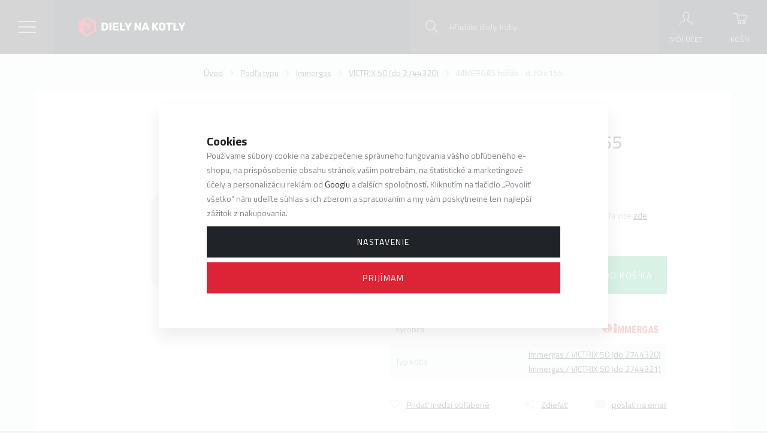

--- FILE ---
content_type: text/html; charset=utf-8
request_url: https://www.google.com/recaptcha/api2/anchor?ar=1&k=6LeWQAcTAAAAAJdtf3F3l65r0qkvRum3Ow2sTQIN&co=aHR0cHM6Ly93d3cuZGllbHluYWtvdGx5LnNrOjQ0Mw..&hl=sk&v=PoyoqOPhxBO7pBk68S4YbpHZ&size=normal&anchor-ms=20000&execute-ms=30000&cb=abjn3tqqual1
body_size: 49359
content:
<!DOCTYPE HTML><html dir="ltr" lang="sk"><head><meta http-equiv="Content-Type" content="text/html; charset=UTF-8">
<meta http-equiv="X-UA-Compatible" content="IE=edge">
<title>reCAPTCHA</title>
<style type="text/css">
/* cyrillic-ext */
@font-face {
  font-family: 'Roboto';
  font-style: normal;
  font-weight: 400;
  font-stretch: 100%;
  src: url(//fonts.gstatic.com/s/roboto/v48/KFO7CnqEu92Fr1ME7kSn66aGLdTylUAMa3GUBHMdazTgWw.woff2) format('woff2');
  unicode-range: U+0460-052F, U+1C80-1C8A, U+20B4, U+2DE0-2DFF, U+A640-A69F, U+FE2E-FE2F;
}
/* cyrillic */
@font-face {
  font-family: 'Roboto';
  font-style: normal;
  font-weight: 400;
  font-stretch: 100%;
  src: url(//fonts.gstatic.com/s/roboto/v48/KFO7CnqEu92Fr1ME7kSn66aGLdTylUAMa3iUBHMdazTgWw.woff2) format('woff2');
  unicode-range: U+0301, U+0400-045F, U+0490-0491, U+04B0-04B1, U+2116;
}
/* greek-ext */
@font-face {
  font-family: 'Roboto';
  font-style: normal;
  font-weight: 400;
  font-stretch: 100%;
  src: url(//fonts.gstatic.com/s/roboto/v48/KFO7CnqEu92Fr1ME7kSn66aGLdTylUAMa3CUBHMdazTgWw.woff2) format('woff2');
  unicode-range: U+1F00-1FFF;
}
/* greek */
@font-face {
  font-family: 'Roboto';
  font-style: normal;
  font-weight: 400;
  font-stretch: 100%;
  src: url(//fonts.gstatic.com/s/roboto/v48/KFO7CnqEu92Fr1ME7kSn66aGLdTylUAMa3-UBHMdazTgWw.woff2) format('woff2');
  unicode-range: U+0370-0377, U+037A-037F, U+0384-038A, U+038C, U+038E-03A1, U+03A3-03FF;
}
/* math */
@font-face {
  font-family: 'Roboto';
  font-style: normal;
  font-weight: 400;
  font-stretch: 100%;
  src: url(//fonts.gstatic.com/s/roboto/v48/KFO7CnqEu92Fr1ME7kSn66aGLdTylUAMawCUBHMdazTgWw.woff2) format('woff2');
  unicode-range: U+0302-0303, U+0305, U+0307-0308, U+0310, U+0312, U+0315, U+031A, U+0326-0327, U+032C, U+032F-0330, U+0332-0333, U+0338, U+033A, U+0346, U+034D, U+0391-03A1, U+03A3-03A9, U+03B1-03C9, U+03D1, U+03D5-03D6, U+03F0-03F1, U+03F4-03F5, U+2016-2017, U+2034-2038, U+203C, U+2040, U+2043, U+2047, U+2050, U+2057, U+205F, U+2070-2071, U+2074-208E, U+2090-209C, U+20D0-20DC, U+20E1, U+20E5-20EF, U+2100-2112, U+2114-2115, U+2117-2121, U+2123-214F, U+2190, U+2192, U+2194-21AE, U+21B0-21E5, U+21F1-21F2, U+21F4-2211, U+2213-2214, U+2216-22FF, U+2308-230B, U+2310, U+2319, U+231C-2321, U+2336-237A, U+237C, U+2395, U+239B-23B7, U+23D0, U+23DC-23E1, U+2474-2475, U+25AF, U+25B3, U+25B7, U+25BD, U+25C1, U+25CA, U+25CC, U+25FB, U+266D-266F, U+27C0-27FF, U+2900-2AFF, U+2B0E-2B11, U+2B30-2B4C, U+2BFE, U+3030, U+FF5B, U+FF5D, U+1D400-1D7FF, U+1EE00-1EEFF;
}
/* symbols */
@font-face {
  font-family: 'Roboto';
  font-style: normal;
  font-weight: 400;
  font-stretch: 100%;
  src: url(//fonts.gstatic.com/s/roboto/v48/KFO7CnqEu92Fr1ME7kSn66aGLdTylUAMaxKUBHMdazTgWw.woff2) format('woff2');
  unicode-range: U+0001-000C, U+000E-001F, U+007F-009F, U+20DD-20E0, U+20E2-20E4, U+2150-218F, U+2190, U+2192, U+2194-2199, U+21AF, U+21E6-21F0, U+21F3, U+2218-2219, U+2299, U+22C4-22C6, U+2300-243F, U+2440-244A, U+2460-24FF, U+25A0-27BF, U+2800-28FF, U+2921-2922, U+2981, U+29BF, U+29EB, U+2B00-2BFF, U+4DC0-4DFF, U+FFF9-FFFB, U+10140-1018E, U+10190-1019C, U+101A0, U+101D0-101FD, U+102E0-102FB, U+10E60-10E7E, U+1D2C0-1D2D3, U+1D2E0-1D37F, U+1F000-1F0FF, U+1F100-1F1AD, U+1F1E6-1F1FF, U+1F30D-1F30F, U+1F315, U+1F31C, U+1F31E, U+1F320-1F32C, U+1F336, U+1F378, U+1F37D, U+1F382, U+1F393-1F39F, U+1F3A7-1F3A8, U+1F3AC-1F3AF, U+1F3C2, U+1F3C4-1F3C6, U+1F3CA-1F3CE, U+1F3D4-1F3E0, U+1F3ED, U+1F3F1-1F3F3, U+1F3F5-1F3F7, U+1F408, U+1F415, U+1F41F, U+1F426, U+1F43F, U+1F441-1F442, U+1F444, U+1F446-1F449, U+1F44C-1F44E, U+1F453, U+1F46A, U+1F47D, U+1F4A3, U+1F4B0, U+1F4B3, U+1F4B9, U+1F4BB, U+1F4BF, U+1F4C8-1F4CB, U+1F4D6, U+1F4DA, U+1F4DF, U+1F4E3-1F4E6, U+1F4EA-1F4ED, U+1F4F7, U+1F4F9-1F4FB, U+1F4FD-1F4FE, U+1F503, U+1F507-1F50B, U+1F50D, U+1F512-1F513, U+1F53E-1F54A, U+1F54F-1F5FA, U+1F610, U+1F650-1F67F, U+1F687, U+1F68D, U+1F691, U+1F694, U+1F698, U+1F6AD, U+1F6B2, U+1F6B9-1F6BA, U+1F6BC, U+1F6C6-1F6CF, U+1F6D3-1F6D7, U+1F6E0-1F6EA, U+1F6F0-1F6F3, U+1F6F7-1F6FC, U+1F700-1F7FF, U+1F800-1F80B, U+1F810-1F847, U+1F850-1F859, U+1F860-1F887, U+1F890-1F8AD, U+1F8B0-1F8BB, U+1F8C0-1F8C1, U+1F900-1F90B, U+1F93B, U+1F946, U+1F984, U+1F996, U+1F9E9, U+1FA00-1FA6F, U+1FA70-1FA7C, U+1FA80-1FA89, U+1FA8F-1FAC6, U+1FACE-1FADC, U+1FADF-1FAE9, U+1FAF0-1FAF8, U+1FB00-1FBFF;
}
/* vietnamese */
@font-face {
  font-family: 'Roboto';
  font-style: normal;
  font-weight: 400;
  font-stretch: 100%;
  src: url(//fonts.gstatic.com/s/roboto/v48/KFO7CnqEu92Fr1ME7kSn66aGLdTylUAMa3OUBHMdazTgWw.woff2) format('woff2');
  unicode-range: U+0102-0103, U+0110-0111, U+0128-0129, U+0168-0169, U+01A0-01A1, U+01AF-01B0, U+0300-0301, U+0303-0304, U+0308-0309, U+0323, U+0329, U+1EA0-1EF9, U+20AB;
}
/* latin-ext */
@font-face {
  font-family: 'Roboto';
  font-style: normal;
  font-weight: 400;
  font-stretch: 100%;
  src: url(//fonts.gstatic.com/s/roboto/v48/KFO7CnqEu92Fr1ME7kSn66aGLdTylUAMa3KUBHMdazTgWw.woff2) format('woff2');
  unicode-range: U+0100-02BA, U+02BD-02C5, U+02C7-02CC, U+02CE-02D7, U+02DD-02FF, U+0304, U+0308, U+0329, U+1D00-1DBF, U+1E00-1E9F, U+1EF2-1EFF, U+2020, U+20A0-20AB, U+20AD-20C0, U+2113, U+2C60-2C7F, U+A720-A7FF;
}
/* latin */
@font-face {
  font-family: 'Roboto';
  font-style: normal;
  font-weight: 400;
  font-stretch: 100%;
  src: url(//fonts.gstatic.com/s/roboto/v48/KFO7CnqEu92Fr1ME7kSn66aGLdTylUAMa3yUBHMdazQ.woff2) format('woff2');
  unicode-range: U+0000-00FF, U+0131, U+0152-0153, U+02BB-02BC, U+02C6, U+02DA, U+02DC, U+0304, U+0308, U+0329, U+2000-206F, U+20AC, U+2122, U+2191, U+2193, U+2212, U+2215, U+FEFF, U+FFFD;
}
/* cyrillic-ext */
@font-face {
  font-family: 'Roboto';
  font-style: normal;
  font-weight: 500;
  font-stretch: 100%;
  src: url(//fonts.gstatic.com/s/roboto/v48/KFO7CnqEu92Fr1ME7kSn66aGLdTylUAMa3GUBHMdazTgWw.woff2) format('woff2');
  unicode-range: U+0460-052F, U+1C80-1C8A, U+20B4, U+2DE0-2DFF, U+A640-A69F, U+FE2E-FE2F;
}
/* cyrillic */
@font-face {
  font-family: 'Roboto';
  font-style: normal;
  font-weight: 500;
  font-stretch: 100%;
  src: url(//fonts.gstatic.com/s/roboto/v48/KFO7CnqEu92Fr1ME7kSn66aGLdTylUAMa3iUBHMdazTgWw.woff2) format('woff2');
  unicode-range: U+0301, U+0400-045F, U+0490-0491, U+04B0-04B1, U+2116;
}
/* greek-ext */
@font-face {
  font-family: 'Roboto';
  font-style: normal;
  font-weight: 500;
  font-stretch: 100%;
  src: url(//fonts.gstatic.com/s/roboto/v48/KFO7CnqEu92Fr1ME7kSn66aGLdTylUAMa3CUBHMdazTgWw.woff2) format('woff2');
  unicode-range: U+1F00-1FFF;
}
/* greek */
@font-face {
  font-family: 'Roboto';
  font-style: normal;
  font-weight: 500;
  font-stretch: 100%;
  src: url(//fonts.gstatic.com/s/roboto/v48/KFO7CnqEu92Fr1ME7kSn66aGLdTylUAMa3-UBHMdazTgWw.woff2) format('woff2');
  unicode-range: U+0370-0377, U+037A-037F, U+0384-038A, U+038C, U+038E-03A1, U+03A3-03FF;
}
/* math */
@font-face {
  font-family: 'Roboto';
  font-style: normal;
  font-weight: 500;
  font-stretch: 100%;
  src: url(//fonts.gstatic.com/s/roboto/v48/KFO7CnqEu92Fr1ME7kSn66aGLdTylUAMawCUBHMdazTgWw.woff2) format('woff2');
  unicode-range: U+0302-0303, U+0305, U+0307-0308, U+0310, U+0312, U+0315, U+031A, U+0326-0327, U+032C, U+032F-0330, U+0332-0333, U+0338, U+033A, U+0346, U+034D, U+0391-03A1, U+03A3-03A9, U+03B1-03C9, U+03D1, U+03D5-03D6, U+03F0-03F1, U+03F4-03F5, U+2016-2017, U+2034-2038, U+203C, U+2040, U+2043, U+2047, U+2050, U+2057, U+205F, U+2070-2071, U+2074-208E, U+2090-209C, U+20D0-20DC, U+20E1, U+20E5-20EF, U+2100-2112, U+2114-2115, U+2117-2121, U+2123-214F, U+2190, U+2192, U+2194-21AE, U+21B0-21E5, U+21F1-21F2, U+21F4-2211, U+2213-2214, U+2216-22FF, U+2308-230B, U+2310, U+2319, U+231C-2321, U+2336-237A, U+237C, U+2395, U+239B-23B7, U+23D0, U+23DC-23E1, U+2474-2475, U+25AF, U+25B3, U+25B7, U+25BD, U+25C1, U+25CA, U+25CC, U+25FB, U+266D-266F, U+27C0-27FF, U+2900-2AFF, U+2B0E-2B11, U+2B30-2B4C, U+2BFE, U+3030, U+FF5B, U+FF5D, U+1D400-1D7FF, U+1EE00-1EEFF;
}
/* symbols */
@font-face {
  font-family: 'Roboto';
  font-style: normal;
  font-weight: 500;
  font-stretch: 100%;
  src: url(//fonts.gstatic.com/s/roboto/v48/KFO7CnqEu92Fr1ME7kSn66aGLdTylUAMaxKUBHMdazTgWw.woff2) format('woff2');
  unicode-range: U+0001-000C, U+000E-001F, U+007F-009F, U+20DD-20E0, U+20E2-20E4, U+2150-218F, U+2190, U+2192, U+2194-2199, U+21AF, U+21E6-21F0, U+21F3, U+2218-2219, U+2299, U+22C4-22C6, U+2300-243F, U+2440-244A, U+2460-24FF, U+25A0-27BF, U+2800-28FF, U+2921-2922, U+2981, U+29BF, U+29EB, U+2B00-2BFF, U+4DC0-4DFF, U+FFF9-FFFB, U+10140-1018E, U+10190-1019C, U+101A0, U+101D0-101FD, U+102E0-102FB, U+10E60-10E7E, U+1D2C0-1D2D3, U+1D2E0-1D37F, U+1F000-1F0FF, U+1F100-1F1AD, U+1F1E6-1F1FF, U+1F30D-1F30F, U+1F315, U+1F31C, U+1F31E, U+1F320-1F32C, U+1F336, U+1F378, U+1F37D, U+1F382, U+1F393-1F39F, U+1F3A7-1F3A8, U+1F3AC-1F3AF, U+1F3C2, U+1F3C4-1F3C6, U+1F3CA-1F3CE, U+1F3D4-1F3E0, U+1F3ED, U+1F3F1-1F3F3, U+1F3F5-1F3F7, U+1F408, U+1F415, U+1F41F, U+1F426, U+1F43F, U+1F441-1F442, U+1F444, U+1F446-1F449, U+1F44C-1F44E, U+1F453, U+1F46A, U+1F47D, U+1F4A3, U+1F4B0, U+1F4B3, U+1F4B9, U+1F4BB, U+1F4BF, U+1F4C8-1F4CB, U+1F4D6, U+1F4DA, U+1F4DF, U+1F4E3-1F4E6, U+1F4EA-1F4ED, U+1F4F7, U+1F4F9-1F4FB, U+1F4FD-1F4FE, U+1F503, U+1F507-1F50B, U+1F50D, U+1F512-1F513, U+1F53E-1F54A, U+1F54F-1F5FA, U+1F610, U+1F650-1F67F, U+1F687, U+1F68D, U+1F691, U+1F694, U+1F698, U+1F6AD, U+1F6B2, U+1F6B9-1F6BA, U+1F6BC, U+1F6C6-1F6CF, U+1F6D3-1F6D7, U+1F6E0-1F6EA, U+1F6F0-1F6F3, U+1F6F7-1F6FC, U+1F700-1F7FF, U+1F800-1F80B, U+1F810-1F847, U+1F850-1F859, U+1F860-1F887, U+1F890-1F8AD, U+1F8B0-1F8BB, U+1F8C0-1F8C1, U+1F900-1F90B, U+1F93B, U+1F946, U+1F984, U+1F996, U+1F9E9, U+1FA00-1FA6F, U+1FA70-1FA7C, U+1FA80-1FA89, U+1FA8F-1FAC6, U+1FACE-1FADC, U+1FADF-1FAE9, U+1FAF0-1FAF8, U+1FB00-1FBFF;
}
/* vietnamese */
@font-face {
  font-family: 'Roboto';
  font-style: normal;
  font-weight: 500;
  font-stretch: 100%;
  src: url(//fonts.gstatic.com/s/roboto/v48/KFO7CnqEu92Fr1ME7kSn66aGLdTylUAMa3OUBHMdazTgWw.woff2) format('woff2');
  unicode-range: U+0102-0103, U+0110-0111, U+0128-0129, U+0168-0169, U+01A0-01A1, U+01AF-01B0, U+0300-0301, U+0303-0304, U+0308-0309, U+0323, U+0329, U+1EA0-1EF9, U+20AB;
}
/* latin-ext */
@font-face {
  font-family: 'Roboto';
  font-style: normal;
  font-weight: 500;
  font-stretch: 100%;
  src: url(//fonts.gstatic.com/s/roboto/v48/KFO7CnqEu92Fr1ME7kSn66aGLdTylUAMa3KUBHMdazTgWw.woff2) format('woff2');
  unicode-range: U+0100-02BA, U+02BD-02C5, U+02C7-02CC, U+02CE-02D7, U+02DD-02FF, U+0304, U+0308, U+0329, U+1D00-1DBF, U+1E00-1E9F, U+1EF2-1EFF, U+2020, U+20A0-20AB, U+20AD-20C0, U+2113, U+2C60-2C7F, U+A720-A7FF;
}
/* latin */
@font-face {
  font-family: 'Roboto';
  font-style: normal;
  font-weight: 500;
  font-stretch: 100%;
  src: url(//fonts.gstatic.com/s/roboto/v48/KFO7CnqEu92Fr1ME7kSn66aGLdTylUAMa3yUBHMdazQ.woff2) format('woff2');
  unicode-range: U+0000-00FF, U+0131, U+0152-0153, U+02BB-02BC, U+02C6, U+02DA, U+02DC, U+0304, U+0308, U+0329, U+2000-206F, U+20AC, U+2122, U+2191, U+2193, U+2212, U+2215, U+FEFF, U+FFFD;
}
/* cyrillic-ext */
@font-face {
  font-family: 'Roboto';
  font-style: normal;
  font-weight: 900;
  font-stretch: 100%;
  src: url(//fonts.gstatic.com/s/roboto/v48/KFO7CnqEu92Fr1ME7kSn66aGLdTylUAMa3GUBHMdazTgWw.woff2) format('woff2');
  unicode-range: U+0460-052F, U+1C80-1C8A, U+20B4, U+2DE0-2DFF, U+A640-A69F, U+FE2E-FE2F;
}
/* cyrillic */
@font-face {
  font-family: 'Roboto';
  font-style: normal;
  font-weight: 900;
  font-stretch: 100%;
  src: url(//fonts.gstatic.com/s/roboto/v48/KFO7CnqEu92Fr1ME7kSn66aGLdTylUAMa3iUBHMdazTgWw.woff2) format('woff2');
  unicode-range: U+0301, U+0400-045F, U+0490-0491, U+04B0-04B1, U+2116;
}
/* greek-ext */
@font-face {
  font-family: 'Roboto';
  font-style: normal;
  font-weight: 900;
  font-stretch: 100%;
  src: url(//fonts.gstatic.com/s/roboto/v48/KFO7CnqEu92Fr1ME7kSn66aGLdTylUAMa3CUBHMdazTgWw.woff2) format('woff2');
  unicode-range: U+1F00-1FFF;
}
/* greek */
@font-face {
  font-family: 'Roboto';
  font-style: normal;
  font-weight: 900;
  font-stretch: 100%;
  src: url(//fonts.gstatic.com/s/roboto/v48/KFO7CnqEu92Fr1ME7kSn66aGLdTylUAMa3-UBHMdazTgWw.woff2) format('woff2');
  unicode-range: U+0370-0377, U+037A-037F, U+0384-038A, U+038C, U+038E-03A1, U+03A3-03FF;
}
/* math */
@font-face {
  font-family: 'Roboto';
  font-style: normal;
  font-weight: 900;
  font-stretch: 100%;
  src: url(//fonts.gstatic.com/s/roboto/v48/KFO7CnqEu92Fr1ME7kSn66aGLdTylUAMawCUBHMdazTgWw.woff2) format('woff2');
  unicode-range: U+0302-0303, U+0305, U+0307-0308, U+0310, U+0312, U+0315, U+031A, U+0326-0327, U+032C, U+032F-0330, U+0332-0333, U+0338, U+033A, U+0346, U+034D, U+0391-03A1, U+03A3-03A9, U+03B1-03C9, U+03D1, U+03D5-03D6, U+03F0-03F1, U+03F4-03F5, U+2016-2017, U+2034-2038, U+203C, U+2040, U+2043, U+2047, U+2050, U+2057, U+205F, U+2070-2071, U+2074-208E, U+2090-209C, U+20D0-20DC, U+20E1, U+20E5-20EF, U+2100-2112, U+2114-2115, U+2117-2121, U+2123-214F, U+2190, U+2192, U+2194-21AE, U+21B0-21E5, U+21F1-21F2, U+21F4-2211, U+2213-2214, U+2216-22FF, U+2308-230B, U+2310, U+2319, U+231C-2321, U+2336-237A, U+237C, U+2395, U+239B-23B7, U+23D0, U+23DC-23E1, U+2474-2475, U+25AF, U+25B3, U+25B7, U+25BD, U+25C1, U+25CA, U+25CC, U+25FB, U+266D-266F, U+27C0-27FF, U+2900-2AFF, U+2B0E-2B11, U+2B30-2B4C, U+2BFE, U+3030, U+FF5B, U+FF5D, U+1D400-1D7FF, U+1EE00-1EEFF;
}
/* symbols */
@font-face {
  font-family: 'Roboto';
  font-style: normal;
  font-weight: 900;
  font-stretch: 100%;
  src: url(//fonts.gstatic.com/s/roboto/v48/KFO7CnqEu92Fr1ME7kSn66aGLdTylUAMaxKUBHMdazTgWw.woff2) format('woff2');
  unicode-range: U+0001-000C, U+000E-001F, U+007F-009F, U+20DD-20E0, U+20E2-20E4, U+2150-218F, U+2190, U+2192, U+2194-2199, U+21AF, U+21E6-21F0, U+21F3, U+2218-2219, U+2299, U+22C4-22C6, U+2300-243F, U+2440-244A, U+2460-24FF, U+25A0-27BF, U+2800-28FF, U+2921-2922, U+2981, U+29BF, U+29EB, U+2B00-2BFF, U+4DC0-4DFF, U+FFF9-FFFB, U+10140-1018E, U+10190-1019C, U+101A0, U+101D0-101FD, U+102E0-102FB, U+10E60-10E7E, U+1D2C0-1D2D3, U+1D2E0-1D37F, U+1F000-1F0FF, U+1F100-1F1AD, U+1F1E6-1F1FF, U+1F30D-1F30F, U+1F315, U+1F31C, U+1F31E, U+1F320-1F32C, U+1F336, U+1F378, U+1F37D, U+1F382, U+1F393-1F39F, U+1F3A7-1F3A8, U+1F3AC-1F3AF, U+1F3C2, U+1F3C4-1F3C6, U+1F3CA-1F3CE, U+1F3D4-1F3E0, U+1F3ED, U+1F3F1-1F3F3, U+1F3F5-1F3F7, U+1F408, U+1F415, U+1F41F, U+1F426, U+1F43F, U+1F441-1F442, U+1F444, U+1F446-1F449, U+1F44C-1F44E, U+1F453, U+1F46A, U+1F47D, U+1F4A3, U+1F4B0, U+1F4B3, U+1F4B9, U+1F4BB, U+1F4BF, U+1F4C8-1F4CB, U+1F4D6, U+1F4DA, U+1F4DF, U+1F4E3-1F4E6, U+1F4EA-1F4ED, U+1F4F7, U+1F4F9-1F4FB, U+1F4FD-1F4FE, U+1F503, U+1F507-1F50B, U+1F50D, U+1F512-1F513, U+1F53E-1F54A, U+1F54F-1F5FA, U+1F610, U+1F650-1F67F, U+1F687, U+1F68D, U+1F691, U+1F694, U+1F698, U+1F6AD, U+1F6B2, U+1F6B9-1F6BA, U+1F6BC, U+1F6C6-1F6CF, U+1F6D3-1F6D7, U+1F6E0-1F6EA, U+1F6F0-1F6F3, U+1F6F7-1F6FC, U+1F700-1F7FF, U+1F800-1F80B, U+1F810-1F847, U+1F850-1F859, U+1F860-1F887, U+1F890-1F8AD, U+1F8B0-1F8BB, U+1F8C0-1F8C1, U+1F900-1F90B, U+1F93B, U+1F946, U+1F984, U+1F996, U+1F9E9, U+1FA00-1FA6F, U+1FA70-1FA7C, U+1FA80-1FA89, U+1FA8F-1FAC6, U+1FACE-1FADC, U+1FADF-1FAE9, U+1FAF0-1FAF8, U+1FB00-1FBFF;
}
/* vietnamese */
@font-face {
  font-family: 'Roboto';
  font-style: normal;
  font-weight: 900;
  font-stretch: 100%;
  src: url(//fonts.gstatic.com/s/roboto/v48/KFO7CnqEu92Fr1ME7kSn66aGLdTylUAMa3OUBHMdazTgWw.woff2) format('woff2');
  unicode-range: U+0102-0103, U+0110-0111, U+0128-0129, U+0168-0169, U+01A0-01A1, U+01AF-01B0, U+0300-0301, U+0303-0304, U+0308-0309, U+0323, U+0329, U+1EA0-1EF9, U+20AB;
}
/* latin-ext */
@font-face {
  font-family: 'Roboto';
  font-style: normal;
  font-weight: 900;
  font-stretch: 100%;
  src: url(//fonts.gstatic.com/s/roboto/v48/KFO7CnqEu92Fr1ME7kSn66aGLdTylUAMa3KUBHMdazTgWw.woff2) format('woff2');
  unicode-range: U+0100-02BA, U+02BD-02C5, U+02C7-02CC, U+02CE-02D7, U+02DD-02FF, U+0304, U+0308, U+0329, U+1D00-1DBF, U+1E00-1E9F, U+1EF2-1EFF, U+2020, U+20A0-20AB, U+20AD-20C0, U+2113, U+2C60-2C7F, U+A720-A7FF;
}
/* latin */
@font-face {
  font-family: 'Roboto';
  font-style: normal;
  font-weight: 900;
  font-stretch: 100%;
  src: url(//fonts.gstatic.com/s/roboto/v48/KFO7CnqEu92Fr1ME7kSn66aGLdTylUAMa3yUBHMdazQ.woff2) format('woff2');
  unicode-range: U+0000-00FF, U+0131, U+0152-0153, U+02BB-02BC, U+02C6, U+02DA, U+02DC, U+0304, U+0308, U+0329, U+2000-206F, U+20AC, U+2122, U+2191, U+2193, U+2212, U+2215, U+FEFF, U+FFFD;
}

</style>
<link rel="stylesheet" type="text/css" href="https://www.gstatic.com/recaptcha/releases/PoyoqOPhxBO7pBk68S4YbpHZ/styles__ltr.css">
<script nonce="BBvesFLplq7nqRWoTLXn6g" type="text/javascript">window['__recaptcha_api'] = 'https://www.google.com/recaptcha/api2/';</script>
<script type="text/javascript" src="https://www.gstatic.com/recaptcha/releases/PoyoqOPhxBO7pBk68S4YbpHZ/recaptcha__sk.js" nonce="BBvesFLplq7nqRWoTLXn6g">
      
    </script></head>
<body><div id="rc-anchor-alert" class="rc-anchor-alert"></div>
<input type="hidden" id="recaptcha-token" value="[base64]">
<script type="text/javascript" nonce="BBvesFLplq7nqRWoTLXn6g">
      recaptcha.anchor.Main.init("[\x22ainput\x22,[\x22bgdata\x22,\x22\x22,\[base64]/[base64]/[base64]/[base64]/[base64]/UltsKytdPUU6KEU8MjA0OD9SW2wrK109RT4+NnwxOTI6KChFJjY0NTEyKT09NTUyOTYmJk0rMTxjLmxlbmd0aCYmKGMuY2hhckNvZGVBdChNKzEpJjY0NTEyKT09NTYzMjA/[base64]/[base64]/[base64]/[base64]/[base64]/[base64]/[base64]\x22,\[base64]\\u003d\\u003d\x22,\x22NcKUUcK4JcKfwopJwp3CgjgFwrVPw47DlChUwrzCvmg3wrrDonJqFsOfwoVAw6HDnnLCtl8fwoTCs8O/w77CosKSw6RUImNmUmXClghZZsKRfXLDu8KnfydRT8ObwqkQJTkwUcOYw57Dvz/[base64]/[base64]/DusKhworCosOJw4zCrsOLQMKzwrvDnTDDq0rDoEY3wpfDisKJacK0KsK6NkcmwpccwrYBXBfCmjJcw67DmgzCs2tswr3DqTfDj31ww4vDo14qw5oAw5XDiDvCmB8bw7LDgUFHOylWVXTDlhoPP8Oed3HCj8K/[base64]/DgsOSYT7Dv1zDusKewpDDhALDrGrDucOswoFlPBTClEc4wqxkw51Cw4FiB8OZFSN1w73CmMKuw4nCtTjCrCfCvH3Cq0HCgwBfdcOkGXlgA8KYwoDDoy8hw43CiRLDscKpB8KhNXvDucK8w7jCmQnDpQIAw7/CkxkvbHVXwoF5OsOpOMKWw5DChkDCr1rCr8Kzd8OlDyR+FwYow43DucKBw4zCiRJaZSXDmwIGI8O3bj9fQwPDqW3DjzoswoQgwpAPTMK1wqJLw6EmwqlAV8OBSU8ZQRXCn3/Cri8TdzojfTHDlcKuw7cawp/[base64]/DgFTCrMOLcsKgw47Cs8KSesKUOcOBVATDkcKSQ1fDgMKjDMOwQF3ChcOCOMOcw5xddcKSw7rDtGgpwpJgVjoqwqjDmFXCgsOswpvDvsKjKR1/wqfDnsOvwobCoVHDomt7wrtFVMOXWsOkwr/DgMKvwpLCsHfCgsOrSsK4CcKmwoLChWJyT35Yc8KwXMK+HcKxwqXCisO4w44AwrkqwrHCiFEqwpvCom7Dp1nCmGvClmoVw43DncOdBcOAwoFXSTINwqDCpcOJB3jCm0tlwqg5w5RnYsKmJnoYe8KCAn/DpDFTwosgwpPDjcO2a8OKEMOAwocrw53CosKdWsKqdMKAbsKlKG49woHCrcKsFBrCmWPDpMKHVHxdKy1eIlzCicOfPcKYwoRyFsOkw4hKIiHCpCPCqy3Co2bCg8Kxdw/[base64]/[base64]/DlGIQGmtQVSfClWLDizIkwoInG1rClxPDo0F7NMOOw67Ct1fDtsO4R0xGw61PbUFvw4LDrcOMw4sPwr8jw5dvwq7DlxU7S3zCp2MaQsK/M8KWwrnDjR3CkxjCtAwZfMKQwrpPMDXCvMOKwrzCrAzCr8O8w6LDu2FDLAjDljjDnMKBwoBYw6TCh0pHwqvDikUDw4bDrXccGMKyfsKIAsK1woNTw5rDnsOfHmnDoS/[base64]/w54iwojCocOLWXHCoMOzfcK2bcO8RcOfbMKTDsOAwqvCrwN6wr9cecKrasO7w70Cw4tedMKgT8KOIMKsKMKAw496KE3CtAbDusKnw7bCt8OgOMK0wqbDrcK3w65qMcKoIsO4w50WwpVww6pyw7RmwqXDgMOcw7PDsxxQacK/GcKhw6sIwqLCu8Klw5w3cQ9/wr/DgmhyXgTCo0IEOMObw74dw47DmjFfwp7CvyDDl8Osw4nDqcOjw5fDp8KuwrdERMK+LgzCqsKWNsK2Z8KKwqMHw5fDhVgLwoDDtF1Nw6/Diy58XyrCjXPDsMK/[base64]/ezMEwobDk0nCssKyw5IHw7/DthXDtipKcGPDp3nDvz8pE2bDvB/CkcK4wrzCp8OWw6VRbsO1BMOqw43DiD3CklvCnBvDjxjDomLCtsOzw6ZAw5Jjw7JQYynClMOywr3Dk8KMw57ClnbDrcKcw5VNFmwewoc6w5k/[base64]/Ch3rDsMKyFH3CvcKsCcKxG8O6w6TCnwVuGcOtwpvDm8OeI8OjwqcHw7/CsBFmw6gRasKwwqTCssO2ZMO3VHzCk0MsdyBCST3CozTCt8K9b3oDwr3DilZawpDDjMOZw5nClMOxKk7CnzbDjzbDqUpoDMOBNzJ/wqrCjsOoAsOcPU0/VsK/[base64]/DpsOMAnXCtMO8EcOhw5ZlJE3Cn1BQbD/[base64]/[base64]/YcOhLgvDqsOewq7Dkic1YcOREzvDslMcw4PCgMKxRyXDjlJ1w43CsgXCtgx1LFfCrjEKHlANBcOXw7DDmg/[base64]/[base64]/CqMONAcOsVMORw7XDrcKEVwQZQl7Cm0gKDsO8a8KydW47cHcXw7BQw73ClcO4TTstVcK1wpnDhsKABsOjwoDDnsKvBEbDrmlgw5cyLXtAw6lYw7TDg8KjL8K+DwUDTcOEwogKaQRcAETCksOkw582wpPDiCzDpFYoVSUnwp17wq/DscKjwqIzwpfCgU7CrcO/I8OEw5LDkMOUcErDpT3DhMOVwqg3TgcGw4wMwotdw7jCoVjDnyEzJ8O0ew56wrHCjRfCu8O2b8KJJ8OqFMKQw77CpcK3w7RHPzZ7w43DgcOiw4/Dm8K8w4wIT8KIccOxwqFiw4fDsSXCscKBw6/Ck0fDiHF6MQXDmcKPw4wDw6TDqGrCo8ORccOZLcKUw6bCvsOtw791woHDoxHCtsKswqPCkW/Ch8K5J8OhFMOnZxXCr8KjZcKyJTNVwpdZw7fDtGXDlsOEw4BMwqMufV5uwrHDhsOLwrzCjcO3wrXCjcKdw6Aew5tuN8KqE8KWw5HClcOkw4jCj8KOw5I9w73DgytjOW4ofsOew7ctwpLCg1HDtiLDi8OjwpLDo0/[base64]/wqLDliV0w57Du8Kvw4AqSMO2B8O7McOXcA9zbMOKw4XCjkwPYMOCCC8OXjjCo1fDt8KlMERjw6/DhFp0wqZAN3DDtSYuw4rCv1vClAtjdGQXw4LCukFlHsO3wrwJwrHDli0aw4DCsw1wSsOoXsKRAcKuCcOacXnDli9dw7nCpjjDjgV4S8OVw79TwpTDv8O/XsOVCVbDrsO3csOQcMK4wr/DhsOrLRxXKcOxw5HCnyLCkGIgwrcdbcK6wqfChMOvOQwse8O5wrbDr380ZMK2w4LChUHDrcK0w7p0J0tZwrnCjizCkMOHw5IewqbDg8KNwqzDiHd8flnCksKIMMKXwpbCtMKBwq43w4jDtMK/[base64]/GFbDpEjCl3zDuMKeYMKZO8KZbcO2VUcAKmNowpZ5S8KMw63ColcGw64vw47Dt8K5YsKQw7hWw7bDnRHCugodCBvDvkvCsW8ww4Zmw45waGLCjMOewobCl8KYw6cyw67DpsOuw6EbwqwabMOWEcOQL8O/UsOIw6vCisOyw7XDsMOOfkAicyBcwpjCscKaB3/DlldDD8KnIsKmwqTChcK2MMOtacKmwo7DkMO8wo/[base64]/[base64]/[base64]/w4Q9FUHDisKsGBDDsUpjwqhqbcOqwpbDjCLCq8KPwqxMw6DDtTppwoQBw5vCoRnDsVzDoMKKw4TCpyTDmsK2woTCqcOIwqEaw7PCtgZPSxNTwqZIJsKWYcK4KsOwwr58DTzCpXzDsxLDs8KSGXDDqMK9w7nDtyIfw6XCgMOWGG/CuEVVa8KiTS3DvU4ePG55IMK8EgEcGVLDgQ3CtlHDmcKiwqDDvMO0TcKdFVPDocOwbEhcQcKRw7QqRRPDnVIfPMO4w4LCoMOaScOuwrbCskTDssObw4wxwoHCuhrDt8OtwpdEwp9Sw5zDncK/GsOTw4J9wo/[base64]/Cr8KSXcOtOR/Du24VUmhHEmjDtHBuEVrDpsOhJ3I7woUewptXW2FoHMO0wr/Ch0PCg8O5WR7CucKjBXUKwoxDwr5rS8KHY8Olwr9FwobCsMK/w7kPwr9vwpA1AH3Ct3PCocK5ek5xw6XCoBnCqsKmwrg/BsO0w4zCuF8qIMKUPXLCq8OeSMKNw7Uqw6RUwp99w5tAEcKCXAc9wrhywofClsOcUXscw4bCo3Q6GcK+wp/CqsOGw6g+Y0bCqMKKCMOTMz3DrCrDtUvCkcKhDyjDrifCr1HDlMKwwo7DlWU3AiQuf3EccsKbdcK4w7/[base64]/Q2NWw6wqw5/[base64]/J8OeVF9DwpbDtXbDh8KIwpfDnMKlTcONwpPDh1lvCMKAw73Di8KSS8O6w7vCssO1QcKrwrlCw5BSQBVAdsO/FsK/[base64]/[base64]/w7zCklFiw5/DngHDlcK2OMKiJmAbwq7CrsKLwqbDksOJw6fDpMOxwqDDu8OcwrjDlHTClXUGw6oxw4jDjljCv8KrCxN0bR8lwqcqAmw+wosrH8ODAE9uTiLCv8KXw4PDlMKQwqV5w6N/woNgI03Ds3nCrMKleidHwqYMWsOaWsKZwrV9QMKbwogIw79PBmEUw40twpUaSMOfCUnChTbCkA0Vw7jDl8KzwrbCrsKCw6PDuSnCtFTDmcKsRsK1w4/CgcKqP8Kyw67CsSZLwq9HIcKhwowIw64yw5fCmsKHGsO3wrduw4stfgfDlsOtwqDDrBQgwrrDucK3TcKKw4whw5rChzbDtsO3w7nCosK9d0PDkRXDlMO1w4oYwrTDmsKDwptSw5MQA2TDumXCpEDDu8O0YMK0wqxtMj7DkMOrwpxNLinDhsKmw4/DvgLDgMOww6LDvMONf1J7TMOLAg/CssKawqIeNsKGwolgwpsnw5LDrMOrKm/CkcK/QjcdX8OIw61YYXVFD1nDjXHCjXQUwqRfwpRQLyE1C8OKwohUUwPCohPDp0gXw4pMf2jClMOJPhXCuMKLQnjDrMKxwpVUVHlTQjQeKUbCqcORw6bCumbCssOyScOEwroXwposSMOgwoF+w4/CpcKHGMK2w7lNwq5KO8KmOMOzw7UrMMOHBMO8wpBlwrwnTh97Ukg7ScKfw5DDnQTCr1QGI13DpcK5wqjDgMOBwqDDvcK3PgB5w4wxW8OVCUbCnsKEw4BXw6HCj8OpF8OWwoDCq3o9wrHCgsOHw5xNdj9QwozDq8KceB1GQXbDvMKSwojDqzRlMMO1wp/[base64]/w55EBcK/w6vCt8O7Bzomw6hPA8KDFMOBwrA8WAHCnW9pQsKWYC/Dl8OsDcOTwqJwCcKOw5nDrxIcw40Fw4QmRsKIOhLCrsKZG8KEwp3CqsKTwpYYQjzCh23Dlmgbw5gjwqHDl8O9WxrDmMOuDE7DuMO3GsK7fwHCmwR5w79UwrHDphQqDMOwGgcrwpctQcKMwo/DokjClAbDkBDCg8OqwrXDqsKRfcO5TEZGw7xNeAhLcsO/R13Cq8OdE8K2w48EEg/DuBcebHjDt8K3w64RasKSeiFPw48hwpkPwrZNw7/CkG/[base64]/Dj1pswqvDmcOJwrAFwpt+w7HCsAnDnmDDpULCt8KjYMKZCgdAwpbCgGPDvAsIR3TCnz7ChcK/wqDDocO/EGBuwqzDmsKxY2/[base64]/CtMOfNRnDkEhSUkYYw4PDpsKqcCh2wpPCvsKJe1ceZsKJFRVFw4kJwoFhJMOpw6BGwoXClCnCusOSAsOLDQcPBkIzQMOrw7QzbsOkwrpdwoorY3Vvwp3DrnR2wpXDrGTDjcK1NcK8wrJrS8KlGsKseMO8wqPDmGx5wr/Cr8Osw5wmw57DksOTw5XCq0fCicOIw6k5BzfDi8OOIhdnFcKMw5Y4w78aNgpZwpE6wrxLVjvDhA0HEcKSDcKqXMKJwps7w6UPwpbDikN4VlnDlFoTwrBeDDxVI8KAw6vDp3g8TGzCil7ClsOnO8OTw57DlsOMTzx3Ni9SUwbDiW/Ck0DDhQIvwo9Zw4h6wr92eD0eP8KZRRxKw4pCGRHCjsKlKW7CrMOQdsKtN8ORwpLCo8Ohw4Acw4UQwqkoasKxdMOgw7PCs8O3w6cYL8Kbw552w6vCiMOCN8OLwrtswrdIaF5sG2QSwo3CrcK/dsKmw4Qsw7nDgcKFEcOww5XClRnCkinDu0sMwowofsOmwq3DoMKqw5jDlkHDvyoaQMKxbRcZw5HDvcKNSsO6w6pPwqx3wqPDn1fDo8O/PcKPCkhFw7VYw6MGFHo+wqIiw53CvkRpwo9yYcKWwq3Cl8O7wpZwW8OLZzViw58GYsOWw7bDqQzDgGMjNRxHwqY8wr7DqcK+w63DssKQw73DscK7esO3wrTDlnc2B8K/HsKSwoJ0w6zDgsOGZ2HDqcOiKk/DqcOtDcOyVhBlw5vCpDjDhm/Dq8KBwqzDnMKAYF9QfcOOw6RcGmk+wrvCtCIRZcOJw4fCmMK0Q0PDmjJtZA7CkhrDjMKWwo7CtzDClcKAw6nCqkLCjj/DtWQsQcOJF2A4FGLDgj5CXHEDw6rCtsO6FCh5dCXCjMOBwo81JC8fXR/CmcOfwpzDi8Kuw6XCr0zDlsOcw4LCiXR4wp/DhcOawrfDtcKralDDrsKiwqxXw5czwqbDksOaw7VVw6EvARdVScOcChfCsT/CgsOkDsOuG8K6wonDqsOuBsKywo5SB8OnDVHCrzwuw5cqQMOuBcKBXXI0wqInA8KoLE7Dj8KqBhPDrMKiAcOiCXPCs1lWNB/ChDzCgEFbMsOMfmdlw7HDuifCiMK0woUsw7xHwo/DpMOYw6RNbU7DhMOSwqzDkU/DocKjW8Kvw7vDiwDCsEvDisOww7/[base64]/Cu8Oaw6VSI8KZKz4nwq0/aMKXw7bDri4Aw5XDiGIXwqc6wrbDt8OnwrbCpcOxwqPDuA8zwo3CjCx2LCTCvcO3w4AiGh5tVnXCoznCllR/wrBKwrDDskcDwpnDsCjDklDDlcKeWC7Cpm7DpRpichHCi8OzUVROwqLCoVTDnkzCpVRow4TDjcOBwqzDmxF2w6ouVsO1KcO3woPCicOrV8KWQ8OiwqXDkcKVD8OMIMOMCcOMwoTClcKVw4AXwp7DsyAxw4I/wr9ew4odwovDpjTDkh7DqsOswo7CkEUZwq/[base64]/[base64]/NsOTRHrDscOCBx3DnyzDq8KXYibChQI0wqoHw5LCn8O2Pg7Dn8Klw5hYw5rDgXXDohbCh8KjAy8sSMO9QsKPwqzDqsKhTMOzbi5lXxYCwqLCvF/DncOkwq3CrcO0V8K8AjfClR5xwp3CusOCwqHDh8KuGhHCuVg5wpbChMKYw6FtfT7Chychw6x7wrPDuSh4YsOHQRbDs8OJwoZ/RT5wbMKbwrEKw43CusKPwrg+w4LCnSoqw6JxNsO0Q8OfwpRPw67Dq8KBwoLCmklCJVHDkFB9bcOTw7vDulYeKcO4SMKPwq3CnVZuNB7DkcKWMSrCpSItcsOywpDDjcKPMHnDoGTCh8KbEcO1JULCrMOYFcO9wpTCoQJYw6rDvsOPTsKFPMOswoLDo3dJGj/CjibDskwow4cDw43Dp8KiBMKFPcKFwp5EOGZMwq/Ct8Kvw7/CvsO8w7M/MRRjJcOILcOOwotDdz1iwqFkw7vDj8OFw55swqPDqRFowpHCo1wNw5bDucOHWHfDkcO3w4N0w7/DsWzCt3vDjsOEwpV0wpTCgGLDr8Ouw4ojVcOVclDCg8OIwoJMIsKPC8K5wo9Fw6IEM8OOwq5Lwo4EADbCriJXwolfYDfCrRZsNCTCmhTCgGQiwqMmw4vDs2lDUsO3dcKzNyjCp8KtwoTCtVdZwqTDksOrRsOXJ8KGPHERwqvDn8KGJcKgwq0Lwrs/[base64]/[base64]/w6AHa1B/[base64]/[base64]/DjsKdD8KIwrbDvsO3w6bDtCMIG8KGwprDnzliE8Ofw4FGB0vDkx5iPG0Mw5vDrsOrwpfDr0bDlC1jIMOBAFUbwobCsmdlwrbDmj/Crmgxwp/CrigIXzDDtTFKwpXCl2LDisKOw5s7FMK8w5NfDw7CugzCuGcECMOtw5ttRsOZIj4uHghpJCbChE1+GsO9TsOEwqtWdUwgwoxhwpfCv1IHEcOgUcO3TCnDh3ISOMKAwojCuMOKKMKIw7Z/w6HCsCgyan0MP8OsLGTDpMOsw7gVGcOFw71sAXk6woLDpMOrwr/Dk8KBEcK3wpwEUcKAw77DvxXCpcKgFcK1w6gWw4rDpxMkaQfCq8KbTEZ2QMOBAiJXBRHDpFnDrMOfw5/DiDUPYA03B3nClsOTWcOzOSwpw4wrNsOtw6RmN8OlHsKywrVCBlx0wobDkMOxcjHDqsK9w5x1w47CpcK2w6HDvk7CpcOEwoR5H8KSaV3CtcOkw6XDjTFxG8OPw6dEwobDlTlPw4jCocKHw6/DncKPw6Umw5/[base64]/wqRMHVHChzBvwqvDsMKADMO2wrd/[base64]/DqyrChC0zVmfDqsOvwpIhJsKBw6NEHcOvQsOqw48YV3HCrVrCiGXDlU/[base64]/[base64]/DrMKRUsO4A37Dl39mwp/CisKpVQZDw4XCgEgzw6rCnQXDr8KIwqJKP8K1wqofHMOVLBXCsjBOwoF9w7gbwrLCiifDk8K3BUrDhCjDnw/DmTPCp09ZwrlmemzCvErCin8jD8K0w4/DmMKPXAPDiUZcw4fDlMOBwoNaNFTDmMO6Q8KoCMOowqh2PjvCn8KWQyDDjMKqA1ZhTMOSw5rCmCbDj8KNw4jDhX3CrRxaw5jDmMKNEMKBw7zCuMKFw7jCu17CkwsLOcO/[base64]/[base64]/DvsKcwqxVw7ZfwowZwqtVasKbe1HCksOvR0lZDMKZw55Ab3EVw60IwpTDhUFCf8OTwoMpw79WLcOTfcK3wonDusKUNmXDvQTCpETCn8OMacKpwpM7MirDqDTCmsONwqDChMKkw4rClnrCgMOiwoLDvcONwofCk8OEGcKJYmAOKyHCicOiw5/Ctz4fXh5+FsOZPzA8wrPCiCzDpcO0wr7DhcOfwqPDiC3DgS4Ow5vCs0XDkH9/wrfDjsKiVsOKwoDDqcOtwpwIwptLwozCplczwpICwpdQZ8KHwqbDgMOKDcKdwonCphbCpsO8wrXCgcKydGjDs8Ouw4cDw4BZw7Amw7sww4/DrFvCt8Ofw5jDp8KBw5PDh8Ofw4EywqTDrA3DjWlcwrXDkTDCjsOqAxxNdg3DphnCilkRG1Fvw5vCvsKjwqzDsMKbCMOlBhwIw4R/wphsw4/Ds8Kiw7tuSsONR1hmM8KmwrVsw7YDTlhww58rC8Oew6Qpw6bCmMKzw60tw5rDgcOpe8O8GcK4XMKWw6XDuMOLwqITORJHV0gFCMOFw6bCpsKew5XCo8Ktw7VfwrkOL0EDbhTCgSZ/[base64]/w7lUw5xmLsOQw4PDmzc2wrjDtiHDoSNVGkw2w64rY8KtG8Kdw74gw6s1bcOuwq/CiUHCrG7CmsONw4PDoMO+SivCkB/CrSgqwrUZw4VHLwkmwq3CusK/[base64]/[base64]/wpnCnMOBw5XCjSDDr8KbwrrDsHplw6NMw4h/w5PDinvDpMKEw73CjMOtw63CuiUVdcK/cMK5w4dUdcKfwpHDiMOBEsO+UsKBwo7CmnsPw515w5PDoMKxCsOBFl/[base64]/DsRDCjWsuw6syeEcBworCmT3Dp8OMwoHCnWrDqcKTFcORH8K4w4YmVEk6w41Ewp4tTSjDmnbCoHzDlSzCuDXDvcOpOsO8wogwwpjDix3DjcKawpkuwqrDgsO+JkRkNsOJCcORwpEswr4xw6dla3XClELDpsOIYl/Cg8OESxZTw6NpNcKxw5QKwo05XGVLw4DDiQnDlwXDkcOjEsOBJ27Dtw1Cf8Odwr/DsMOrw7HCjmo1eTDDiWbDicOWw7XDpQ3ClhfCr8KqVz7DkEzDkmPDlz3Dvm3Do8KDw65GaMKgTHDCunB7LBDCgsKew60HwrMLQcO6wpJAwrDClsO2w6xywpvDpMKDw4LCtkvCmT8ywrnDhA/CrxgAaXt2NFJfwpBEacKmwrlpw45CwrLDj1jDhF9KUylFw53CosOMPhkIwqTDv8KLw6TCpMOHBxDChsKEVG/DvivDunbDlcOiw5HCkjcpwoM5dU5mQsKReUvDklshWVzDgcKXwr3Dg8K8YjPDr8OYw5cOEcKbw77Dm8Ovw6rCqsKPWMOXwrt3w4U+wpXClcO1wr7Dh8Kxwo/DicKKwpnCuWB4Az7DlcOVYMKDN05qw5ZywqPDh8Kyw6PDii7CssKbwoTDvyNgN00MKErCuRTDq8Oww7hIwrYyHMKVw5HCucOdw7Qhw7p6w5sbwqlfwoNoF8KjWMKkFcKNbsKdw54XAcOIV8KIwo7DjyrDjsO2DHDCjMOtw5lpwo1jeFN0fTTDnENvwqfCv8OAVWIqwq/CsC7Dt2Y5RMKOQW9/Yx04EsKxZ2duPMOzAsO2dmHDucOyR3HDjMKxwr5fVWfCv8KEwpDDkErDj03DmHF4w5XCicKGD8OKdMKMfknDqsO+bMOjwqfCkgjChQ1dwprCksKtw5/Dn0PDpwPDvsOwSsKSB24aNMKNw6nDusKCwpUbw63DjcOeUMOqw55gw5MYXC3DqcKWw4sYCgcwwpcYa0XDqRrCj1/DhCd/w5IoesKvwo7DrRJLwoFqFkDDsmDCt8O/GFNTw6ADE8KswoIrasOBw4AJKUjCvE7DgCh8wrbDvsKQw6c9woR8KADDl8O8w57DsAYAwovCljrDkcOFCEJ2w55ePcOIw4BTBMO1Z8K2e8K7wpzCkcKcwpkLFcKfw7MrKRrDiyIDZEzDvgdTSMKPBsKyPy4pw6UAwo3Cs8KCAcOywo/[base64]/wrMKw6UOwrhkwojCvULDvsOOw7Vxwr5EXMKOBiXCo2oOwprCpcKhw4zCoTHDgFMgSMOqTcKCOsK+YcKHXRLCszdcZC4sVj/Dlg5YwovCs8ObQMK6w60JZMOEG8O5DcKEYHtiXAlSOTDCs35Jwq1Uw5TDultoU8K0w5bDt8OhPMKww58LXxJUCcOEw4zCgxTCohjCssOEX1Vnw7UbwrpDV8K2KRXClMO6wqrDgTjCuUMnw5rDkEDDuH7CnxlEwrbDssOmwoUVw7cRR8OWNmLClcKLHcOtwpjDohYew5/[base64]/Cilg2TMKyesKrw5XCsV9bcMOMwobCm8K3w7rDlSB0w719EsKIw6MfHEnDrREDQnQYw7NIwoJGRcOYN2R9KcKKLm/[base64]/d8Oow7fDryHCgUNaX23DrifDosKkGsK4YAMWw7MneSTCok9nwo87w6bDrsKWCELCtRDDr8KuYMKpRsO1w48mX8OVB8KvVk3DuC9IL8OOwojCviIQw6nDrsO5dMOnC8KCQmhzwosvw5AowpdcfBAGfX7CrivCl8K0Ey0ew4rCh8OgwrLCgRp/w6YMwqPDsjnDgCRUwq/CmMOhUcOPNsKJw7pvL8KZwpQUwrHCgsKFbRYzI8OpIsKew5bDiSwkw7FrwqzCrm/DmA5sVMKpw50CwoAvIW7DtMO8c2nDunlZQ8KNFFzDt3LCrVvDki5CNsKgI8Ktw5PDlsKFw4HDrMKMTcKdw6PCtGPDn3vDozpnwrBFw6FjwrJcOcKQwp/DlMOSXMKvw7rCvHPDiMKgaMKYwrLCiMOpwoPDmMK8w6RKwoscw59gZjHCnw/DuE0FScKSa8KGY8KSwrnDmgFpw4ZWeDbCnBoHw6tADwTDncKEwoDDvMOCwrfDkxFww5HCscOSJsO3w7xew6YfbMK9w7JXNcO0w5/DnXXDjsKkw7vCnlIyGMKCw5tse23Cg8KKNm3CmcO2MAcsaiTDpg7CqkZtwqcga8KhDMOyw6XDiMOxXRTDpcKawqjDlsKjwoRDw51FMcKOwpDCq8OAw4DDsmbDpMKwJQkofCzDpcK+w6E6KmcNwrfDiRxwXMKDw6oObMKBbmzCmxDCp2fCjU83A2/Dr8K1wpxQYcKhIRbCq8OhIDdYw43CpcKWw7/[base64]/Gy5fagJ/w7jCucKHDcOzcD/Cv0fDg8OZwqjDpwfDvMK0wq18DxzDjRBRwohSBMOcw78awptdNFDDkMO5AsK1woISeik5w7DCqsOFPQLCh8K+w5HDiU3DgcKmXyIPw6xYwposKMOlw7FDVnfDnjp2w7lcYMO2RynCnyHClmrDk1BJX8K2NsOQLMOJBsOgNsOEw7cSeihYJ2HCvMOeRiXDncK/w5jDpgrCvsOkw6ZNHgLDtk3CpFBww5EjdMKVH8O/wrxmSEceT8Ovwph/I8K2UTbDqRzDjkMLHjc+RMK6wop9fMKowpZJwq9ww6DCqUxxwodSXQTDqsOsfsOjHQHDpExEBlDDszfCh8O/DsOYHT8WbV3DvsO5wq/[base64]/CicO4PsO6QcOcOjbCh8OjTcO6LAwhw75Nw6nCr8OofsKcfMO/w5rCkSbCqVYKw5TDtzTDkSFJwrrCpV8Ow4FYfFMCwrwvw6FMRGfDoQvDvMKNw47ConnCmsKDKMO3InRuQsKDI8KDwqHCsCPDmMOwAsKtbgzCv8Kfw57DpsKzLU7Ch8OkJsOOwrsdwpTCqsOYwp/[base64]/[base64]/R8K9XsOJYMKnw6vCswbDqEvDoMKAwrhcw6xqYMK7wqHCpgfDoVPDhFDDgUvDqXfClUzDgX4cflnCvgQaaxZEPsKvf2nDvsObwqbDmsKwwrVmw70ow5HDg07CtmNaTMKvMgwWbB3DlcOYBxbDscO1wrjDky1ED0jDjcK8wrUTLMKdwoIEwpEUCMOUMy4/OMOiw59LSSNqwo06MMO0wqsgw5B9BcKqNUjDi8Omw7Q/w7vCkMOXKMKfwqlNacKvSEXDoGXCiUHCtnRYw6Q+cQR7KQbDlyItbsO0wp5Zw4HCuMObwr3CglYccMOGSMOnQUV9EMOmw60Kwq7CjxB+wrIVwqNIwoHCgT9zJjNUI8KSwoPDlyXCv8K5wr7CrTXCt1PDqkZYwpPDtDpXwpvDtzUgY8KoREVqZ8OoecOKX3/DqsKtAMKVw4nDssKsZjJRwpYLZhtbwqVrw5rCmcKRwoDDqg3Ds8Kvw6BVSsO8e0XCmcOPa3hkw6bCoFnCvsKxMsKAWl1xOCDDi8Ocw47DgEjCkQ/Dv8O5wpsWAMO9wrrChxvCkggXw5tlA8K3w6LCssKHw5XCuMOBTwzDv8ObPg3CvjF4IcKgw5cHBW5/[base64]/BMK/Y8O4fykRwr4lwr/CpMKzHMO/dMOWwp1DPsObwqotwpvCk8OEwqNxw4ITwrPDsB0UbxbDpMOWVMKnwr3DvcKxM8KZe8OOHE3DrsKuwqvCqxZ5w5LDiMKzN8Kaw6oxHsKpw7TCuyN4Ml8Uwo4uQ3jDk1psw6fDk8O8wp8qwqbDoMONwpPClsKaOUbCsUTCnSzDlsKiw4ZiacK/WMK8w7V8MwrCj2LCiXIVwq1aGRjCnMKqw57DvhssHxBFwoFtwptVwoBPKy3DrG7DgXt2woB2w40mw5BZw7TCt3fDgMKKwoDDv8K3VBo9w7XDohbCr8KEwr7CsD/[base64]/[base64]/Cv1jDtsK3w5lpDyo8XHcxw6pWwqgtwpfCmcKLw4XCtwDCixtfYMKBw5wqBDPCkMOOwpZhBC55wr4yNsKBUBPCuCYuwoLDrhHCoDQiajFQRx7DilQ0wp/Dq8K0ODtcZcKFwoptGcKhw7LDlhMeUCtBW8ONasO1w4vDqcOEw5Muw5DDgQ/Cu8KjwpQ7w6BBw6wbRU/DtFMnw7bCnm/Dj8KuVsOnwoMTwqPDuMOCTMOfP8Kowqt9J3jCpBguF8K8V8KEB8KvwrVTMlPCucK/EcKjwoPCpMOrwo83eBcxw4bCvMK5DsOXw5UHbVDDmwLCo8OBAMO2IHJXwrrCvMKowrw4VcOzw4FJL8KwwpBVOsOiwpoaX8KcODIYwp8Zw47Cm8OWw5/CksKKccKEwpzCh3QGwqbCp1nDpMKnd8O1PMOww48bFcOhB8KLw7cNVsOFw5bDjMKJWW4xw7BzL8OJwpNHw5Ymwo/DnwPCv0nCp8KVw6PCn8KJwpHCgjnCmsKRw5TCqsOndMOZB2gFF21oOmvDkVogw63CjVfCjsOyVxMmZ8KLUSrDui/ClmDDosOYN8KAegfDrMKpY2bCjsOFLMO8aEbCiVPDqh3DniJndcK/[base64]/CrT8zwrfCqsKww4DDsQs4FWN9wrlaX8K1wp0iwq7DhR/DrhDDg38aXCzCgMOyw4LDhcOzSnPDnX/CmnPDgiDCicKRfMKnV8KuwoRzGsOew5F+bsOuwrsNa8Ktw6ZuYjBZbnvCqsORTQTCrAnDhHXCnCHDs0xVLsKLfgEYw4/Dv8KIw61hwrcWNsOFRj/Dnx3ClcKnw5BRGH/DuMKdw68PVsOYw5TDmMKwbsKWwoDCvQxqwo/Dh2MgO8Okw5PDgMO2ZcK6LcO1w645YsKPw7RbYMKmwp/[base64]/DqMOdw5vDtwk5GXLCl8OuwpgNw7tzRRTDvEPCssOkAiDCuMKfwonCn8Olw6vCsBtWADcTw5cHwrHDlsKhwo0uF8Ofw5HDtgF0wqDChlvDtj3DvsKrw44KwpcmenEswqluKsK8wp8uQU3CkBPDokx3w5RdwqtoD0bDmyPDpcOXwrBhLcOWwpfChsO/bQhdw59Ecjphw50+F8ORw41kwoE5wpdyWcObGcKIwps8Y2VhV0fClhA2HljDt8KeUsKPPsOUK8OCBWlJw68wdHTDkk3DksO7w6/[base64]/[base64]/DoHvDqsOWB8K6S8KWHMOLwojCvsKkwoZjw5XDr0dUw6rDjCTDqltzw4dMHMKdDnzCosOgwrDCsMOqacKgC8ONPWEjw7BLwqQJUsOuw43Dk2PDmwRGLMKyPsK6wo7CkMKKwp7CusOEwqLCscOFVsOiOyYJecK8aEfDrMOUwrMsYDBCEDHCmcKuw5/Dum5bw74awrAXexvCgcKxw6/[base64]/CrUXCmsOsw5kNw49wPMOJw47Cj8K+wq/DvDQqwp/CsMK+JA4BwrPCsyZLWmd/w4TCiGw+OFPCun7Ct3zChcO/wonDi3bDrnPCjsKdKk5Wwp7Du8KfwoPDn8OQEsK9wrw3UHrDpD4swqXDvFAxXsKoTsK+UAjCuMO/eMOLU8KXwrNNw5fCvgHCr8KsUMKyQcK/wrlgDMK6w6BXwrrDt8OsS0EeR8K+w51rdMKjVkLCvcKiwqlQbcKFw4TCgwTCoA1o\x22],null,[\x22conf\x22,null,\x226LeWQAcTAAAAAJdtf3F3l65r0qkvRum3Ow2sTQIN\x22,0,null,null,null,0,[21,125,63,73,95,87,41,43,42,83,102,105,109,121],[1017145,333],0,null,null,null,null,0,null,0,1,700,1,null,0,\[base64]/76lBhnEnQkZnOKMAhmv8xEZ\x22,0,0,null,null,1,null,0,1,null,null,null,0],\x22https://www.dielynakotly.sk:443\x22,null,[1,1,1],null,null,null,0,3600,[\x22https://www.google.com/intl/sk/policies/privacy/\x22,\x22https://www.google.com/intl/sk/policies/terms/\x22],\x225cY2/CuFPNyinJ7LPTzV9lyfpvDtZ1BcDY2Xv3sWcDc\\u003d\x22,0,0,null,1,1769118423235,0,0,[35,248,126],null,[172,208,191,136],\x22RC-86-YRmd8RnhBLw\x22,null,null,null,null,null,\x220dAFcWeA5YX2w4KWUry_kKayVFjMa64ImHT2hk16E1FIIl1hk9utE7jkGmS99BnoWIyRP0VuTiYnlRMUQ1lIxCzSuwEGuKacEEog\x22,1769201223293]");
    </script></body></html>